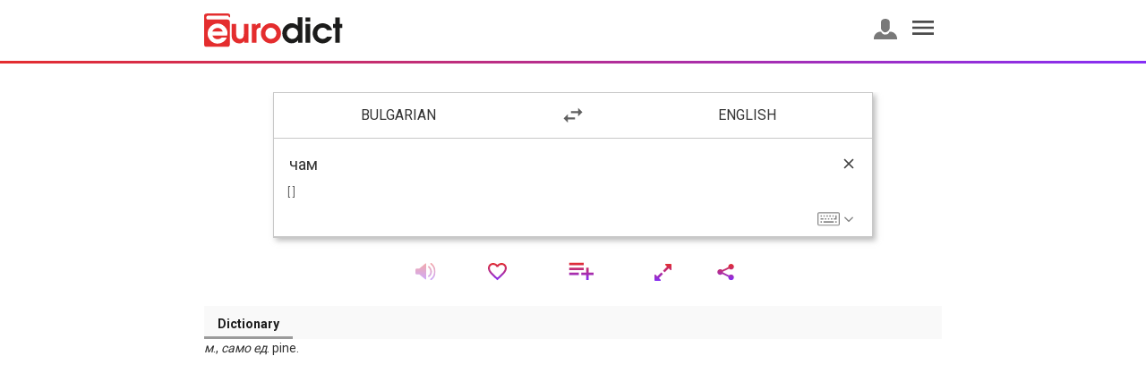

--- FILE ---
content_type: text/html; charset=UTF-8
request_url: https://eurodict.com/dictionary/%d1%87%d0%b0%d0%bc-135501
body_size: 9033
content:
<html>
<head>
    <title>Eurodict</title>
    <meta charset="UTF-8">
    <meta name="viewport"
          content="width=device-width, user-scalable=no, initial-scale=1.0, maximum-scale=1.0, minimum-scale=1.0">
    <meta http-equiv="X-UA-Compatible" content="ie=edge">
    <meta name="keywords" content=""/>
    
    <link href="https://fonts.googleapis.com/css?family=Roboto:300,400,500,700,900" rel="stylesheet">
    
    <link href="/css/svg-icons.css" type="text/css" media="all" rel="stylesheet"/>
    <link href="/bootstrap/css/bootstrap.min.css" type="text/css" media="all" rel="stylesheet"/>
    <link href="/css/main.css" type="text/css" media="all" rel="stylesheet"/>
    <script src="/js/jquery/jquery-3.1.1.min.js"></script>
    <script src="/bootstrap/js/bootstrap.min.js"></script>
                <script>
        $(document).ready(function () {
            var countSelector = $(".favorites-count");
            $('body').on('click','.add-favorite', function () {
                var wordId = $(this).data('id'),
                    that = $(this);
                $.ajax({
                    type: "GET",
                    dataType: "json",
                    url: '/favorites/add/'+ wordId,
                    beforeSend:function () {
                        that.addClass('loading-favorite').removeClass('add-favorite');
                    },
                    success: function () {
                        that.addClass('delete-favorite').removeClass('loading-favorite');
                        var counter = countSelector.first().text();
                        countSelector.text( parseInt( counter, 10) + 1 );
                    },
                    error: function () {
                        that.addClass('add-favorite').removeClass('loading-favorite');
                    }
                });

            });
            $('body').on('click','.delete-favorite', function () {
                var wordId = $(this).data('id'),
                    that = $(this);
                $.ajax({
                    type:"GET",
                    dataType: "json",
                    url: "/favorites/delete/" + wordId,
                    beforeSend: function(){
                        that.addClass('loading-favorite').removeClass('delete-favorite');
                    },
                    success: function () {
                        that.addClass('add-favorite').removeClass('loading-favorite');;
                        var counter = countSelector.first().text();
                        countSelector.text( parseInt( counter, 10) - 1 );
                    },
                    error: function () {
                        that.addClass('delete-favorite').removeClass('loading-favorite');
                    }
                });
            });
            $('.icon-sound').on('click',function () {
                var audioElement = document.createElement('audio');
                audioElement.setAttribute('src', $(this).data('src'));
                audioElement.play();
            });

            $('.icon-list, .word-list-label .icon-clear').on('click', function () {
                handleToolsDropdown($('.translate-word-list'));
            });

            $('.fullscreen-btn').on('click',function () {
                handleFullscreen();
            });
            $('.icon-share, .word-share-label .icon-clear').on('click',function () {
                handleToolsDropdown($('.translate-word-share'));
            });
            var handleToolsDropdown = function (el) {
                if(el.hasClass('active'))
                {
                    clearToolsDropdown();
                }
                else
                {
                    clearToolsDropdown();
                    el.addClass('active');
                }
            };
            var handleFullscreen = function () {
                var fullscreenBtn = $('.fullscreen-btn');

                var searchForm = $('.search-background');
                searchForm.slideToggle();
                if(fullscreenBtn.hasClass('icon-expand'))
                {
                    fullscreenBtn.removeClass('icon-expand');
                    fullscreenBtn.addClass('icon-shrink');
                }
                else
                {
                    fullscreenBtn.removeClass('icon-shrink');
                    fullscreenBtn.addClass('icon-expand');
                }
                $(window).scrollTop(0);
            };
            var toolsDropdown = ['.translate-word-list','.translate-word-share'];
            var clearToolsDropdown = function () {
                for ( var i = 0; i < toolsDropdown.length; i++)
                {
                    $(toolsDropdown[i]).removeClass('active');
                }
            };
            $('body').on('click', 'span.icon-list-checkbox', function () {
                var that = this;
                $.ajax({
                    headers: { 'X-CSRF-Token' : '0aKWaqavw2UeMku6P19iaNGazsVH0g0FNHCOtcd6'},
                    type: "POST",
                    dataType: "JSON",
                    url: "https://eurodict.com/word-list/add",
                    data: $(this).data(),
                    success: function(response){
                        if(response.status)
                        {
                            $(that).removeClass('icon-list-checkbox');
                            $(that).addClass('icon-list-checkbox-checked');
                            var wordsCountEl = $(that).prev().find('span');
                            wordsCountEl.text(parseInt( wordsCountEl.text(), 10) + 1);
                        }
                    }
                });
            });
            $('body').on('click', 'span.icon-list-checkbox-checked', function () {
                var that = this;

                $.ajax({
                    headers: { 'X-CSRF-Token' : '0aKWaqavw2UeMku6P19iaNGazsVH0g0FNHCOtcd6'},
                    type: "POST",
                    dataType: "JSON",
                    url: "https://eurodict.com/word-list/delete",
                    data: $(this).data(),
                    success: function(response){
                        if(response.status)
                        {
                            $(that).removeClass('icon-list-checkbox-checked');
                            $(that).addClass('icon-list-checkbox');
                            var wordsCountEl = $(that).prev().find('span');
                            wordsCountEl.text(parseInt( wordsCountEl.text(), 10) - 1);
                        }
                    }
                });
            });

            $('.icon-list-add').on('click', function () {
                openListBox();
            });
            $('body').on('click', '#list_overlay',function () {
                closeListBox();
            });
            $('.list-close').on('click', function () {
                closeListBox();
            });
            $('.list-create').on('click', function () {
                var isLogged = $(this).data('auth');

                if(isLogged == '')
                {
                    openNewAccount();
                }
                else
                {
                    openNewList();
                }
            });
            $('.new-list-btn span.back').on('click', function () {
                openListBox();
            });
            $('.new-account span.cancel').on('click', function () {
                closeListBox();
            });
            $('.new-account span.login').on('click', function () {
                window.location.href = $(this).data('url');
            });
            $('.new-list .create').on('click', function () {
                var inputEl = $('#new_list');

                if(inputEl.val().trim() != '')
                {
                    $.ajax({
                        headers: { 'X-CSRF-Token' : '0aKWaqavw2UeMku6P19iaNGazsVH0g0FNHCOtcd6'},
                        type: "POST",
                        dataType: "JSON",
                        url: "https://eurodict.com/word-list/create",
                        data: {list_title: inputEl.val()},
                        success: function(response){
                            if(response.status)
                            {
                                var newEl = buildListRow(response.data);
                                // $('.list .list-create').prepend(newEl);
                                $(newEl).insertBefore($('.list .list-create').last());
                                openListBox();
                            }
                        }
                    });
                }
            });

            var buildListRow = function (data) {
                return '<li>' + data.list_title + '<span class="list-words-count"> (<span>0</span>)</span>' +
                    '<span class="list-checkbox svg-icons icon-list-checkbox" data-wordid="' + $('#word_id').val() + '" data-listid="' + data.list_id + '"></span>' +
                    '</li>';

            };
            var openCommon = function () {
                var wrapper = $('.list-wrapper'),
                    overlayEl = $('#block_overlay');
                overlayEl.attr('id','list_overlay');
                wrapper.addClass('active');
                overlayEl.css({'display': 'block','z-index': 201});
                $( 'body' ).addClass( 'stop-scrolling' );
            };

            var openListBox = function () {
                closeListBox();
                openCommon();
                var list = $('.list-wrapper .list');
                list.addClass('active');
            };

            var closeListBox = function () {
                var overlayEl = $('#list_overlay'),
                    elements = ['.list-wrapper', '.list-wrapper .list','.list-wrapper .new-account', '.list-wrapper .new-list'];
                overlayEl.attr('id','block_overlay');
                $(elements.join(', ')).removeClass('active');
                overlayEl.css({'display': 'none','z-index': 200});
                $( 'body' ).removeClass( 'stop-scrolling' );
            };

            var openNewAccount = function () {
                closeListBox();
                openCommon();
                var newAccount = $('.list-wrapper .new-account');
                newAccount.addClass('active');
            };

            var openNewList = function () {
                closeListBox();
                openCommon();
                var newList = $('.list-wrapper .new-list');
                newList.addClass('active');
                newList.find('input').focus();
            };


            if(window.location.hash == '#newlist')
            {
                openNewList();
            }
        });
    </script>
    <script>
        $(document).ready(function(){
                    });
    </script>

    <script>
        $(document).ready(function(){
            $('.lng-holder').on('click', function () {
                var type = $(this).data('type');
                toggleDropdownLanguage(type);
            });
            $('.lng-list').on('click', 'li', function () {
                var lngId = $(this).data('id'),
                    type = $(this).data('type');
                if($('.lng-holder[data-type="' + type + '"]').text() != $('.lng-' + type + '-options li[data-id="' + lngId + '"] .select-lng-label').text())
                {
                    selectLanguage(type, lngId);
                    if(type == 'from')
                    {
                        updateKeyboard(lngId);
                    }
                }
                else
                {
                    closeDropdownLanguages();
                }
            });
            $('.lng-swap').on('click',function () {
                var currentTo = $('#lng_to').val(),
                    currentFrom = $('#lng_from').val();
                selectPreview('from',currentTo);
                selectInput('from',currentTo);
                refreshLanguages('from',currentTo,function(){ forceSelect('to',currentFrom); });
                updateKeyboard(currentTo);
            });
            $('#sourceWord').on('input',function () {
                handleSearchHeaderButtons();
                handleSearchDropdown();
            });
            $('#sourceWord').on('focusin', function () {
                handleSearchDropdown();
            });
            $('#sourceWord').on('focusout', function () {
                setTimeout(function () {
                    showHideLiveSearch(false, true);
                },200);
            });
            $('.clear-wrap').on('click', function () {
                clearInput();
            });
            $('.go-wrap').on('click', function () {
                submitForm();
            });
            $('.source-tools .icon-keyboard, .close-virtual-keyboard').on('click', function () {
                $('.virtual-keyboard').fadeToggle(300);
            });

            var shift = false,
                capslock = false;
            $('#keyboard').on('click','div.keyboard-button',function(){
                var $this = $(this),
                    character = $this.html(),
                    $sourceWord = $('#sourceWord');

                // Shift keys
                if ($this.hasClass('left-shift') || $this.hasClass('right-shift')) {
                    $('.letter span').toggle();
                    $('.symbol span').toggle();

                    shift = (shift === true) ? false : true;
                    capslock = false;
                    return false;
                }

                // Caps lock
                if ($this.hasClass('capslock')) {
                    $('.letter span').toggle();
                    //$('.letter').toggleClass('uppercase');
                    capslock = true;
                    return false;
                }

                // Delete
                if ($this.hasClass('delete')) {
                    var val = $sourceWord.val();

                    $sourceWord.val(val.substr(0, val.length - 1));
                    $sourceWord.trigger('input');
                    return false;
                }

                // Special characters
                if ($this.hasClass('symbol')) character = $('span:visible', $this).html();
                if ($this.hasClass('letter')) character = $('span:visible', $this).html();
                if ($this.hasClass('space-btn')) character = ' ';
                if ($this.hasClass('tab')) character = "\t";
                if ($this.hasClass('return')) { $('#search_form').submit(); return false; };
                if ($this.hasClass('left-ctrl') || $this.hasClass('left-alt') || $this.hasClass('right-ctrl') || $this.hasClass('right-alt') ) return false;

                // Remove shift once a key is clicked.
                if (shift === true) {
                    $('.symbol span').toggle();
                    $('.letter span').toggle();

                    shift = false;
                }

                // Add the character
                $sourceWord.val($sourceWord.val() + character);
                $sourceWord.trigger('input');
            });
            var forceSelect =  function(type, lngId) {
                selectPreview(type,lngId);
                selectInput(type,lngId);
            };
            var toggleDropdownLanguage = function ( type ) {
                if($('.lng-list[data-type="' + type + '"]').hasClass('active'))
                {
                    closeDropdownLanguages();
                }
                else
                {
                    closeDropdownLanguages();
                    $('.lng-list[data-type="' + type + '"]').toggleClass('active', 800, "easeOutQuint");
                }
            };
            var closeDropdownLanguages = function () {
                $('.lng-list').removeClass('active');
            };
            var focusSourceInput = function () {
                $('#sourceWord').focus();
            };
            var selectLanguage = function (type, lngId) {
                selectPreview(type, lngId);
                closeDropdownLanguages();
                selectInput(type, lngId);
                refreshLanguages(type, lngId);
            };
            var selectPreview = function (type, lngId) {
                var previewEl = $('.lng-holder[data-type="' + type + '"]'),
                    text = $('.lng-' + type + '-options li[data-id="' + lngId + '"] .select-lng-label' ).text();

                previewEl.text(text);
            };
            var selectInput = function (type, lngId) {
                var selectEl = $('#lng_' + type);

                selectEl.val(lngId);
            };
            var refreshLanguages = function (type, lngId, callback) {
                if(type == 'from')
                {
                    return $.ajax({
                        url: "/ajax/getSecondLanguage/"+ lngId,
                        method: "GET",
                        dataType: 'JSON',
                        success: function(data){
                            updateSelectInput(data);
                        }
                    }).then(function () {
                        if(typeof callback == 'function')
                        {
                            callback();
                        }
                    });

                }
            };
            var updateSelectInput = function (data) {
                var dropDownUlEl = $('.lng-to-options'),
                    selectInputEl = $('#lng_to'),
                    dropDownOptions = '',
                    selectInputOptions = '';

                var flagClass= 'icon-flag-blank';
                for(var i = 0; i < data.length; i++)
                {
                    if(data[i].lng_code == '')
                    {
                        flagClass = 'icon-flag-blank';
                    } else {
                        flagClass = 'icon-flag-' + data[i].lng_code;
                    }
                    dropDownOptions += '<li data-id="' + data[i].lng_id + '" data-type="to"><span class="select-lng-label">' + data[i].lng_name + '</span> <span class="select-lng-icon svg-icons ' + flagClass + '"></span></li>';
                    selectInputOptions += '<option value="'+data[i].lng_id+'" >'+data[i].lng_name+'</option>';
                }

                dropDownUlEl.html(dropDownOptions);
                selectInputEl.html(selectInputOptions);
                selectPreview('to',data[0].lng_id);
                selectInput('to',data[0].lng_id);
            };
            var handleSearchHeaderButtons = function () {
                var headerEl = $('.source-header');
                if($('#sourceWord').val().trim().length > 0)
                {
                    headerEl.addClass('active');
                }
                else
                {
                    headerEl.removeClass('active');
                }

            };
            var handleSearchDropdown = function () {
                var searchFieldEl = $('#sourceWord');

                if(searchFieldEl.val().trim().length < 2)
                {
                    showHideLiveSearch(false);
                }
                else
                {
                    searchLive();
                }
            };
            var showHideLiveSearch = function (flag, clearLive) {
                var liveWrapper = $('.live-searches-wrapper');

                if(flag)
                {
                    liveWrapper.addClass('active');
                } else {
                    liveWrapper.removeClass('active');
                }

                if(typeof deleteLive != 'undefined' && clearLive)
                {
                    clearSearchLive();
                }
            };

            var searchLiveCache = {lngFrom: null, lngTo: null, value: null};
            var searchLive = function () {
                var searchFieldEl = $('#sourceWord');
                var currentFrom = $('select#lng_from option:selected').val(),
                    currentTo = $('select#lng_to option:selected').val(),
                    valueLength = searchFieldEl.val().length,
                    value = searchFieldEl.val(),
                    liveHolder = $('.live-searches ul');

                if(searchLiveCache.lngFrom == currentFrom && searchLiveCache.lngTo == currentTo && searchLiveCache.value == value)
                {
                    showHideLiveSearch(true);
                    return;
                }
                searchLiveCache.lngFrom = currentFrom;
                searchLiveCache.lngTo = currentTo;
                searchLiveCache.value = value;

                ajaxManager.addReq({
                    headers: { 'X-CSRF-Token' : '0aKWaqavw2UeMku6P19iaNGazsVH0g0FNHCOtcd6'},
                    type: "POST",
                    dataType: "JSON",
                    url: "/ajax/liveSearch",
                    data: { '_token': '0aKWaqavw2UeMku6P19iaNGazsVH0g0FNHCOtcd6', lngFrom: currentFrom, lngTo: currentTo, sourceWord: value },
                    success: function (data) {
                        var wordsHtml = '';

                        if(data.sourceResult.length > 0)
                        {
                            for(var i = 0; i < data.sourceResult.length; i++)
                            {
                                wordsHtml += '<li><a href="' + data.sourceResult[i].wordUrl + '"><span class="live-search-label">' + matchesCharacters(data.sourceResult[i].trans_index,valueLength) + '</span><span class="svg-icons icon-search-link"></span></a></li>';
                            }
                        }

                        if(data.extraResult.length > 0)
                        {
                            for(var i = 0; i < data.extraResult.length; i++)
                            {
                                for ( var j = 0; j < data.extraResult[i].length; j++)
                                {
                                    wordsHtml += '<li><a href="' + data.extraResult[i][j].wordUrl + '"><span class="live-search-label">' + matchesCharacters(data.extraResult[i][j].trans_index,valueLength) + '</span><span class="svg-icon icon-flag-' + data.extraResult[i][j].lng_code + ' search-flag"></span><span class="svg-icons icon-search-link"></span></a></li>';
                                }
                            }
                        }

                        if(data.sourceResult.length < 1 && data.extraResult.length < 1)
                        {
                            wordsHtml = '<li><div class="live-searched-notfound">Nothing found</div></li>';
                        }

                        liveHolder.html(wordsHtml);
                        showHideLiveSearch(true);
                    }
                });
            };
            var matchesCharacters = function(word,index) {
                var matchWord = word.substr(0,index),
                    otherPart = word.substr(index,word.length);

                return '<span class="live-searches-match">'+matchWord+'</span>'+otherPart;
            };
            var clearInput = function () {
                var inputEl = $('#sourceWord');

                clearSearchLive();
                inputEl.val('');
                inputEl.trigger('input');

            };
            var clearSearchLive = function () {
                var liveHolder = $('.live-searches ul');
                liveHolder.html('');
            };
            var submitForm = function () {
                var formEl = $('#search_form');

                formEl.submit();
            };
            var updateKeyboard = function (lngId) {
                var keyboard = $('#keyboard');
                showKeyboardLoad(true);
                $.ajax({
                    type: "GET",
                    dataType: "HTML",
                    url: "/ajax/keyboard/"+lngId,
                    success: function(data){
                        keyboard.html(data);
                        showKeyboardLoad(false);
                    },
                    error: function () {
                        alert('Unable to load keyboard.');
                        showKeyboardLoad(false);
                    }
                });
            };
            var showKeyboardLoad = function (show) {
                var loader = $('#kb_loader'),
                    keyboard = $('#keyboard');
                if(show)
                {
                    loader.css('display','block');
                    keyboard.css('opacity',0);
                }
                else
                {
                    loader.css('display','none');
                    keyboard.css('opacity',1);
                }
            };

            var initForm = function() {
                handleSearchHeaderButtons();
                var currentTo = $('#lng_to').val();
                refreshLanguages('from',$('#lng_from').val(),function(){ forceSelect('to',currentTo); });
                selectPreview('to',currentTo);
                initSearchKits();
                audioPlay();
            };

            if( $('#focusInput').val() == '1' )
            {
                focusSourceInput();
            }

            initForm();
        });
        var dragging = function(){
            return {
                move : function(divid,xpos,ypos){
                    divid.style.left = xpos + 'px';
                    divid.style.top = ypos + 'px';
                },
                startMoving : function(divid,container,evt){
                    evt = evt || window.event;
                    var posX = evt.clientX,
                        posY = evt.clientY,
                        divTop = divid.style.top,
                        divLeft = divid.style.left,
                        eWi = parseInt(divid.style.width),
                        eHe = parseInt(divid.style.height),
                        cWi = parseInt(document.getElementById(container).style.width),
                        cHe = parseInt(document.getElementById(container).style.height);
                    document.getElementById(container).style.cursor='move';
                    divTop = divTop.replace('px','');
                    divLeft = divLeft.replace('px','');
                    var diffX = posX - divLeft,
                        diffY = posY - divTop;
                    document.onmousemove = function(evt){
                        evt = evt || window.event;
                        var posX = evt.clientX,
                            posY = evt.clientY,
                            aX = posX - diffX,
                            aY = posY - diffY;
                        if (aX + eWi > cWi) aX = cWi - eWi;
                        if (aY + eHe > cHe) aY = cHe -eHe;
                        dragging.move(divid,aX,aY);
                    }
                },
                stopMoving : function(container){
                    var a = document.createElement('script');
                    document.getElementById(container).style.cursor='default';
                    document.onmousemove = function(){}
                },
            }
        }();
        var initSearchKits = function() {
            if (!window.hasOwnProperty('webkitSpeechRecognition')) {
                $('.speech-search').remove();
            }
        };
        var startDictation = function() {
            if (window.hasOwnProperty('webkitSpeechRecognition')) {

                var recognition = new webkitSpeechRecognition();

                recognition.continuous = false;
                recognition.interimResults = false;

                recognition.lang = $('select#lng_from option:selected').data('lng');
                recognition.start();

                recognition.onresult = function(e) {
                    document.getElementById('sourceWord').value
                        = e.results[0][0].transcript;
                    recognition.stop();
                    $('#sourceWord').trigger('input');
                };
                recognition.onerror = function(e) {
                    recognition.stop();
                };
            }
        };
        var audioPlay = function()
        {

        };

        var ajaxManager = {
            requests: [],
            addReq: function(opt) {
                this.requests.push(opt);

                if (this.requests.length == 1) {
                    this.run();
                }
            },
            removeReq: function(opt) {
                if($.inArray(opt, requests) > -1)
                    this.requests.splice($.inArray(opt, requests), 1);
            },
            run: function() {
                // original complete callback
                oricomplete = this.requests[0].complete;

                // override complete callback
                var ajxmgr = this;
                ajxmgr.requests[0].complete = function() {
                    if (typeof oricomplete === 'function')
                        oricomplete();

                    ajxmgr.requests.shift();
                    if (ajxmgr.requests.length > 0) {
                        ajxmgr.run();
                    }
                };

                $.ajax(this.requests[0]);
            },
            stop: function() {
                this.requests = [];
            },
        };
    </script>
    <script>
        $(document).ready(function () {
            $( '.icon-hamburger' ).on( 'click', function ( e ) {
                showRightMenu( e );
                $( 'body' ).toggleClass( 'stop-scrolling' );
            } );
            $( 'body' ).on( 'click', '#right_menu, #block_overlay',function () {
                $( '#right_menu' ).toggleClass( 'visible' );
                $( '#block_overlay' ).toggle();
                $( 'body' ).toggleClass( 'stop-scrolling' );
            } );
        });
        function showRightMenu( e ) {
            e.preventDefault();
            var $menu = $( '#right_menu' );
            var $overlay = $( '#block_overlay' );

            $menu.toggleClass( 'visible' );
            $overlay.toggle();
        }
    </script>
</head>
<body id="_body">
    <div id="right_menu" class="side-menu">
        <span class="label-title">Profile<span id="close-right-menu"></span></span>
        <ul class="list-unstyled">
            <li><a href="https://eurodict.com/favorites">Favorites<span class="svg-icons side-menu-icon icon-favorites"><span class="favorites-count">0</span></span></a></li>
            <li><a href="https://eurodict.com/history">History<span class="svg-icons side-menu-icon icon-history"></span></a></li>
            <li><a href="https://eurodict.com/word-list">Word List<span class="svg-icons side-menu-icon icon-menu_list"></span></a></li>
            <li><a href="https://eurodict.com/privacy-policy">Privacy Policy<span class="svg-icons side-menu-icon icon-privacy"></span></a></li>
            <!--
            Disabled options
            <li><a href="#">History</a></li>
            <li><a href="#">Study</a></li>
            <li><a href="#">My study list</a></li>
            <li><a href="#">My Account</a></li>
            <li><a href="#">Settings</a></li>
            <li><a href="#">Help</a></li>
            <li><a href="#">Dictionaries</a></li>
            -->
                                        <li><a href="https://eurodict.com/login">Log in<span class="svg-icons side-menu-icon icon-profile"></span></a></li>
                    </ul>
    </div>
    <div id="block_overlay"></div>
    <div class="container-fluid">
        
                        <div class="header-wrapper ">
            <div class="header row">
                <div class="col-md-8 col-md-offset-2 col-sm-10 col-sm-offset-1 col-xs-12 col-xs-offset-0">
                    <a class="svg-icons icon-eurodict-logo" title="Eurodict" href="https://eurodict.com"></a>
                    <ul class="header-options list-inline">
                        <li><a href="https://eurodict.com/login"><span class="svg-icons icon-profile"></span></a></li>
                        <li><span class="svg-icons icon-hamburger header-icon"></span></li>
                    </ul>

                </div>
            </div>
            <div class="color-separator row">
                <div class="col-xs-12 separator"></div>
            </div>
        </div>
        <div class="row main-container ">
            <div class="content col-md-8 col-md-offset-2 col-sm-10 col-sm-offset-1 col-xs-12 col-xs-offset-0">     <div class="search-background-top"></div>
    <div class="search-background" style="background-color: #fff;">
    <div class="row search-form-wrapper">
        <div class="search-form-languages">
            <div class="col-xs-5">
                <div class="lng-holder" data-type="from">Bulgarian</div>
            </div>
            <div class="col-xs-2">
                <span class="svg-icons icon-swap-languages lng-swap"></span>
            </div>
            <div class="col-xs-5">
                <div class="lng-holder" data-type="to">English</div>
            </div>
        </div>
        <div class="search-form-language-drop">
            <div class="lng-list" data-type="from">
                <div class="list-label">Languages</div>
                <ul class="lng-from-options">
                                            <li data-id="1" data-type="from" data-lng="bg"><span class="select-lng-label">Bulgarian</span> <span class="select-lng-icon svg-icons icon-flag-bg"></span></li>
                                            <li data-id="2" data-type="from" data-lng="en"><span class="select-lng-label">English</span> <span class="select-lng-icon svg-icons icon-flag-en"></span></li>
                                            <li data-id="3" data-type="from" data-lng="fr"><span class="select-lng-label">French</span> <span class="select-lng-icon svg-icons icon-flag-fr"></span></li>
                                            <li data-id="4" data-type="from" data-lng="de"><span class="select-lng-label">German</span> <span class="select-lng-icon svg-icons icon-flag-de"></span></li>
                                            <li data-id="5" data-type="from" data-lng="gr"><span class="select-lng-label">Greek</span> <span class="select-lng-icon svg-icons icon-flag-gr"></span></li>
                                            <li data-id="6" data-type="from" data-lng="it"><span class="select-lng-label">Italian</span> <span class="select-lng-icon svg-icons icon-flag-it"></span></li>
                                            <li data-id="7" data-type="from" data-lng="sp"><span class="select-lng-label">Spanish</span> <span class="select-lng-icon svg-icons icon-flag-sp"></span></li>
                                            <li data-id="8" data-type="from" data-lng="tr"><span class="select-lng-label">Turkish</span> <span class="select-lng-icon svg-icons icon-flag-tr"></span></li>
                                    </ul>
            </div>
            <div class="lng-list" data-type="to">
                <div class="list-label">Languages</div>
                <ul class="lng-to-options">
                                            <li data-id="1" data-type="to"><span class="select-lng-label">Bulgarian</span> <span class="select-lng-icon svg-icons icon-flag-bg"></span></li>
                                            <li data-id="2" data-type="to"><span class="select-lng-label">English</span> <span class="select-lng-icon svg-icons icon-flag-en"></span></li>
                                            <li data-id="3" data-type="to"><span class="select-lng-label">French</span> <span class="select-lng-icon svg-icons icon-flag-fr"></span></li>
                                            <li data-id="4" data-type="to"><span class="select-lng-label">German</span> <span class="select-lng-icon svg-icons icon-flag-de"></span></li>
                                            <li data-id="5" data-type="to"><span class="select-lng-label">Greek</span> <span class="select-lng-icon svg-icons icon-flag-gr"></span></li>
                                            <li data-id="6" data-type="to"><span class="select-lng-label">Italian</span> <span class="select-lng-icon svg-icons icon-flag-it"></span></li>
                                            <li data-id="7" data-type="to"><span class="select-lng-label">Spanish</span> <span class="select-lng-icon svg-icons icon-flag-sp"></span></li>
                                            <li data-id="8" data-type="to"><span class="select-lng-label">Turkish</span> <span class="select-lng-icon svg-icons icon-flag-tr"></span></li>
                                            <li data-id="9" data-type="to"><span class="select-lng-label">Bulgarian - Math</span> <span class="select-lng-icon svg-icons icon-flag-"></span></li>
                                            <li data-id="10" data-type="to"><span class="select-lng-label">English - Math</span> <span class="select-lng-icon svg-icons icon-flag-"></span></li>
                                            <li data-id="11" data-type="to"><span class="select-lng-label">Тълковен</span> <span class="select-lng-icon svg-icons icon-flag-"></span></li>
                                    </ul>
            </div>
        </div>
        <div class="search-form">
            <form method="POST" id="search_form" action="https://eurodict.com/dictionary/translate">
                <input type="hidden" name="_token" value="0aKWaqavw2UeMku6P19iaNGazsVH0g0FNHCOtcd6">
                                <select name="lngFrom" class="hidden" id="lng_from">
                                            <option selected=&quot;selected&quot; value="1" data-lng="bg">Bulgarian</option>
                                            <option  value="2" data-lng="en">English</option>
                                            <option  value="3" data-lng="fr">French</option>
                                            <option  value="4" data-lng="de">German</option>
                                            <option  value="5" data-lng="gr">Greek</option>
                                            <option  value="6" data-lng="it">Italian</option>
                                            <option  value="7" data-lng="sp">Spanish</option>
                                            <option  value="8" data-lng="tr">Turkish</option>
                                    </select>
                <select name="lngTo" class="hidden" id="lng_to">
                                            <option  value="1">Bulgarian</option>
                                            <option selected=&quot;selected&quot; value="2">English</option>
                                            <option  value="3">French</option>
                                            <option  value="4">German</option>
                                            <option  value="5">Greek</option>
                                            <option  value="6">Italian</option>
                                            <option  value="7">Spanish</option>
                                            <option  value="8">Turkish</option>
                                            <option  value="9">Bulgarian - Math</option>
                                            <option  value="10">English - Math</option>
                                            <option  value="11">Тълковен</option>
                                    </select>
                <div class="search-form-input">
                    <input type="text" name="sourceWord" id="sourceWord" placeholder="Enter translation" rows="1" spellcheck="false" autocapitalize="off" autocomplete="off" autocorrect="off" value="чам"/>
                    <div class="source-header">
                        <div class="clear-wrap">
                            <span class="svg-icons icon-clear"></span>
                        </div>
                        <div class="go-wrap">
                            <span></span>
                        </div>
                    </div>
                    <div class="source-tools">
                        <span class="svg-icons icon-microphone speech-search" onclick="startDictation()"></span>
                        <span class="svg-icons icon-keyboard"></span>
                        <span class="svg-icons icon-down-arrow"></span>
                    </div>
                                            <div class="source-transcription">
                            [  ]
                        </div>
                    
                    <div class="live-searches-wrapper">
                        <div class="live-searches">
                            <ul class="list-unstyled"></ul>
                        </div>
                    </div>
                </div>
            </form>
            <div class="virtual-keyboard" id="virtual-keyboard" onmousedown='dragging.startMoving(this,"_body",event);' onmouseup='dragging.stopMoving("_body");' style="top:200px;">
                <span class="close-virtual-keyboard">+</span>
                <div id="kb_loader">
                    <span></span>
                    <span></span>
                    <span></span>
                    <span></span>
                    <span></span>
                </div>
                <div id="keyboard">
                                        <span class="keyboard-language">Bulgarian</span>
<div class="keyboard-row">
                                                    <div class="keyboard-button letter"><span class="off">ч</span><span class="on">Ч</span></div>
                                                    <div class="keyboard-button symbol"><span class="off">1</span><span class="on">!</span></div>
                                                    <div class="keyboard-button symbol"><span class="off">2</span><span class="on">@</span></div>
                                                    <div class="keyboard-button symbol"><span class="off">3</span><span class="on">№</span></div>
                                                    <div class="keyboard-button symbol"><span class="off">4</span><span class="on">$</span></div>
                                                    <div class="keyboard-button symbol"><span class="off">5</span><span class="on">%</span></div>
                                                    <div class="keyboard-button symbol"><span class="off">6</span><span class="on">€</span></div>
                                                    <div class="keyboard-button symbol"><span class="off">7</span><span class="on">§</span></div>
                                                    <div class="keyboard-button symbol"><span class="off">8</span><span class="on">*</span></div>
                                                    <div class="keyboard-button symbol"><span class="off">9</span><span class="on">(</span></div>
                                                    <div class="keyboard-button symbol"><span class="off">0</span><span class="on">)</span></div>
                                                    <div class="keyboard-button symbol"><span class="off">-</span><span class="on">–</span></div>
                                                    <div class="keyboard-button symbol"><span class="off">=</span><span class="on">+</span></div>
                                                    <div class="keyboard-button delete"><span class="off">Delete</span><span class="on">Delete</span></div>
            </div>
<div class="keyboard-row">
                                                    <div class="keyboard-button tab"><span class="off">Tab</span><span class="on">Tab</span></div>
                                                    <div class="keyboard-button letter"><span class="off">я</span><span class="on">Я</span></div>
                                                    <div class="keyboard-button letter"><span class="off">в</span><span class="on">В</span></div>
                                                    <div class="keyboard-button letter"><span class="off">е</span><span class="on">Е</span></div>
                                                    <div class="keyboard-button letter"><span class="off">р</span><span class="on">Р</span></div>
                                                    <div class="keyboard-button letter"><span class="off">т</span><span class="on">Т</span></div>
                                                    <div class="keyboard-button letter"><span class="off">ъ</span><span class="on">Ъ</span></div>
                                                    <div class="keyboard-button letter"><span class="off">у</span><span class="on">У</span></div>
                                                    <div class="keyboard-button letter"><span class="off">и</span><span class="on">И</span></div>
                                                    <div class="keyboard-button letter"><span class="off">о</span><span class="on">О</span></div>
                                                    <div class="keyboard-button letter"><span class="off">п</span><span class="on">П</span></div>
                                                    <div class="keyboard-button letter"><span class="off">ш</span><span class="on">Ш</span></div>
                                                    <div class="keyboard-button letter"><span class="off">щ</span><span class="on">Щ</span></div>
                                                    <div class="keyboard-button letter"><span class="off">ѝ</span><span class="on">Ѝ</span></div>
            </div>
<div class="keyboard-row">
                                                    <div class="keyboard-button capslock"><span class="off">Capslock</span><span class="on">Capslock</span></div>
                                                    <div class="keyboard-button letter"><span class="off">а</span><span class="on">А</span></div>
                                                    <div class="keyboard-button letter"><span class="off">с</span><span class="on">С</span></div>
                                                    <div class="keyboard-button letter"><span class="off">д</span><span class="on">Д</span></div>
                                                    <div class="keyboard-button letter"><span class="off">ф</span><span class="on">Ф</span></div>
                                                    <div class="keyboard-button letter"><span class="off">г</span><span class="on">Г</span></div>
                                                    <div class="keyboard-button letter"><span class="off">х</span><span class="on">Х</span></div>
                                                    <div class="keyboard-button letter"><span class="off">й</span><span class="on">Й</span></div>
                                                    <div class="keyboard-button letter"><span class="off">к</span><span class="on">К</span></div>
                                                    <div class="keyboard-button letter"><span class="off">л</span><span class="on">Л</span></div>
                                                    <div class="keyboard-button symbol"><span class="off">;</span><span class="on">:</span></div>
                                                    <div class="keyboard-button symbol"><span class="off">'</span><span class="on">&quot</span></div>
                                                    <div class="keyboard-button letter"><span class="off">ю</span><span class="on">Ю</span></div>
                                                    <div class="keyboard-button return"><span class="off">Enter</span><span class="on">Enter</span></div>
            </div>
<div class="keyboard-row">
                                                    <div class="keyboard-button left-shift"><span class="off">Shift</span><span class="on">Shift</span></div>
                                                    <div class="keyboard-button letter"><span class="off">з</span><span class="on">З</span></div>
                                                    <div class="keyboard-button letter"><span class="off">ь</span><span class="on">Ь</span></div>
                                                    <div class="keyboard-button letter"><span class="off">ц</span><span class="on">Ц</span></div>
                                                    <div class="keyboard-button letter"><span class="off">ж</span><span class="on">Ж</span></div>
                                                    <div class="keyboard-button letter"><span class="off">б</span><span class="on">Б</span></div>
                                                    <div class="keyboard-button letter"><span class="off">н</span><span class="on">Н</span></div>
                                                    <div class="keyboard-button letter"><span class="off">м</span><span class="on">М</span></div>
                                                    <div class="keyboard-button symbol"><span class="off">,</span><span class="on">&lt</span></div>
                                                    <div class="keyboard-button symbol"><span class="off">.</span><span class="on">&gt</span></div>
                                                    <div class="keyboard-button symbol"><span class="off">/</span><span class="on">?</span></div>
                                                    <div class="keyboard-button right-shift"><span class="off">Shift</span><span class="on">Shift</span></div>
            </div>
<div class="keyboard-row">
                                                    <div class="keyboard-button left-ctrl"><span class="off">Ctrl</span><span class="on">Ctrl</span></div>
                                                    <div class="keyboard-button left-alt"><span class="off">Alt</span><span class="on">Alt</span></div>
                                                    <div class="keyboard-button space-btn"><span class="off">Space</span><span class="on">Space</span></div>
                                                    <div class="keyboard-button right-alt"><span class="off">Alt</span><span class="on">Alt</span></div>
                                                    <div class="keyboard-button right-ctrl"><span class="off">Ctrl</span><span class="on">Ctrl</span></div>
    </div>                </div>
            </div>
        </div>
    </div>
    </div>
                <!-- Translate Tools Navigation -->
        
        <input id="word_id" type="hidden" value="135501"/>
        <div class="list-wrapper">
            <div class="list">
                <div class="list-head">Add to</div>
                <ul>
                                                            <li class="list-create" data-auth="">Create New List <span class="svg-icon icon-list-add-pop"></span></li>
                </ul>

                <span class="list-close">Close</span>
            </div>
            <div class="new-list">
                <div class="new-list-title">
                    Add to
                </div>
                <div class="new-list-label">
                    Name:
                </div>
                <input id="new_list" type="text" name="new-list" placeholder="Enter list name">
                <div class="new-list-btn">
                    <span class="back">Back</span>
                    <span class="create">Create</span>
                </div>
            </div>
            <div class="new-account">
                <div class="new-account-title">
                    Want to save this word in list?
                </div>
                <div class="new-account-text">
                    Sing in to add this word
                </div>
                <div class="new-account-btn">
                    <span class="cancel">Cancel</span>
                    <span class="login" data-url="https://eurodict.com/login?redirect=https://eurodict.com/dictionary/%d1%87%d0%b0%d0%bc-135501&amp;part=newlist">Log In</span>
                </div>
            </div>
        </div>
        <div class="row translate-result-tools">
            <div class="translate-result-tools-nav">

                <div class="single-tool">
                                            <span class="svg-icons icon-sound audio-translate disabled" data-src=""></span>
                                    </div>
                                <div class="single-tool"><span class="svg-icons icon-favorite add-favorite" data-id="135501"></span></div>

                <div class="single-tool"><span class="svg-icons icon-list-add"></span></div>
                <div class="single-tool"><span class="svg-icons fullscreen-btn icon-expand"></span></div>
                <div class="single-tool"><span class="svg-icons icon-share" data-id="135501"></span></div>
                
            </div>
            <div class="col-xs-12">
                <div class="row translate-word-share">
                    <div class="col-xs-12">
                        <span class="word-share-label">Share<span class="svg-icons icon-clear"></span></span>
                        <ul>
                            <li><a href="https://www.facebook.com/sharer/sharer.php?u=https://eurodict.com/dictionary/%d1%87%d0%b0%d0%bc-135501"><span class="share-icons svg-icons icon-social-facebook"></span>Facebook</a></li>
                            <li><a href="https://twitter.com/share?url=https://eurodict.com/dictionary/%d1%87%d0%b0%d0%bc-135501"><span class="share-icons svg-icons icon-social-twitter"></span>Twitter</a></li>
                            <li><a href="https://plus.google.com/share?url=https://eurodict.com/dictionary/%d1%87%d0%b0%d0%bc-135501"><span class="share-icons svg-icons icon-social-google-plus"></span>Google+</a></li>
                            <li><a href="viber://forward?text=https://eurodict.com/dictionary/%d1%87%d0%b0%d0%bc-135501"><span class="share-icons svg-icons icon-social-viber"></span>Viber</a></li>
                            <li><a href="whatsapp://send?text=https://eurodict.com/dictionary/%d1%87%d0%b0%d0%bc-135501"><span class="share-icons svg-icons icon-social-whatsapp"></span>Whatsapp</a></li>
                        </ul>
                    </div>
                </div>
            </div>
        </div>


        
        <div class="row translate-result">
            <div class="col-xs-12">
                <ul class="nav nav-pills translate-options">
                    <li class="active"><a href="#trans_dictionary" data-toggle="tab">Dictionary</a></li>
                                                                            </ul>
                <div class="tab-content clearfix">
                    <div class="tab-pane active" id="trans_dictionary">
                                                    <i>м</i>., <i>само</i> <i>ед</i>. pine.  
                                            </div>
                                                                            </div>
            </div>
        </div>
    


 </div>
        </div>
        <div class="row">
            <div class="footer col-md-8 col-md-offset-2 col-sm-10 col-sm-offset-1 col-xs-12 col-xs-offset-0"></div>
        </div>
    </div>
    <div class="container-fluid hidden-lg hidden-md mobile-header">
    <div class="row">
        <div class="col-xs-4 nav-history"><a href="https://eurodict.com/history"><span class="svg-icons icon-history"></span><div>History</div></a></div>
        <div class="col-xs-4 nav-profile"><a href="/"><span class="svg-icons icon-profile"></span>Profile</a></div>
        <div class="col-xs-4 nav-favorites"><a href="https://eurodict.com/favorites"><span class="svg-icons icon-favorites"><span class="favorites-count">0</span></span>Favorites</a></div>
    </div>
</div>
    <!--
            Google Analytics
        -->
    <div class="web_counter">
        <script>
            (function(i,s,o,g,r,a,m){i['GoogleAnalyticsObject']=r;i[r]=i[r]||function(){
                (i[r].q=i[r].q||[]).push(arguments)},i[r].l=1*new Date();a=s.createElement(o),
                m=s.getElementsByTagName(o)[0];a.async=1;a.src=g;m.parentNode.insertBefore(a,m)
            })(window,document,'script','https://www.google-analytics.com/analytics.js','ga');

            ga('create', 'UA-22912717-1', 'auto');
            ga('send', 'pageview');
        </script>
    </div>
</body>
</html>

--- FILE ---
content_type: text/plain
request_url: https://www.google-analytics.com/j/collect?v=1&_v=j102&a=1445679440&t=pageview&_s=1&dl=https%3A%2F%2Feurodict.com%2Fdictionary%2F%25d1%2587%25d0%25b0%25d0%25bc-135501&ul=en-us%40posix&dt=Eurodict&sr=1280x720&vp=1280x720&_u=IEBAAEABAAAAACAAI~&jid=363111234&gjid=891314925&cid=311977666.1768938673&tid=UA-22912717-1&_gid=1825238306.1768938673&_r=1&_slc=1&z=1808778533
body_size: -450
content:
2,cG-FHWEJW7B6D